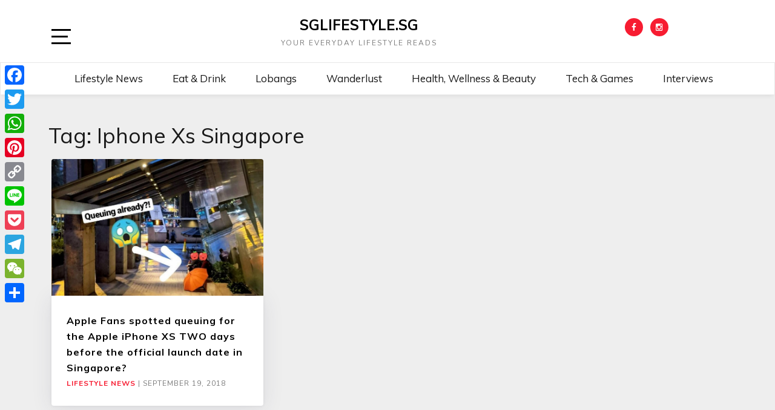

--- FILE ---
content_type: text/html; charset=UTF-8
request_url: https://sglifestyle.sg/tag/iphone-xs-singapore/
body_size: 12740
content:
<!doctype html>
<html lang="en-US">

<head>
	<meta charset="UTF-8">
	<link rel="profile" href="http://gmpg.org/xfn/11">
    <meta http-equiv="X-UA-Compatible" content="IE=edge">
    <meta name="viewport" content="width=device-width, initial-scale=1">
	<meta name='robots' content='index, follow, max-image-preview:large, max-snippet:-1, max-video-preview:-1' />

		<!-- Meta Tag Manager -->
		<meta name="google-site-verification" content="H0cDZVVB8FHmqnILeJNkjU-lUXYPlAuCotNgFZGm4sE" />
		<!-- / Meta Tag Manager -->

	<!-- This site is optimized with the Yoast SEO plugin v20.8 - https://yoast.com/wordpress/plugins/seo/ -->
	<title>iphone xs singapore Archives - SGLIFESTYLE.SG</title>
	<link rel="canonical" href="https://sglifestyle.sg/tag/iphone-xs-singapore/" />
	<meta property="og:locale" content="en_US" />
	<meta property="og:type" content="article" />
	<meta property="og:title" content="iphone xs singapore Archives - SGLIFESTYLE.SG" />
	<meta property="og:url" content="https://sglifestyle.sg/tag/iphone-xs-singapore/" />
	<meta property="og:site_name" content="SGLIFESTYLE.SG" />
	<meta name="twitter:card" content="summary_large_image" />
	<script type="application/ld+json" class="yoast-schema-graph">{"@context":"https://schema.org","@graph":[{"@type":"CollectionPage","@id":"https://sglifestyle.sg/tag/iphone-xs-singapore/","url":"https://sglifestyle.sg/tag/iphone-xs-singapore/","name":"iphone xs singapore Archives - SGLIFESTYLE.SG","isPartOf":{"@id":"https://sglifestyle.sg/#website"},"primaryImageOfPage":{"@id":"https://sglifestyle.sg/tag/iphone-xs-singapore/#primaryimage"},"image":{"@id":"https://sglifestyle.sg/tag/iphone-xs-singapore/#primaryimage"},"thumbnailUrl":"https://sglifestyle.sg/wp-content/uploads/2018/09/WhatsApp-Image-2018-09-20-at-1.04.02-AM.jpeg","inLanguage":"en-US"},{"@type":"ImageObject","inLanguage":"en-US","@id":"https://sglifestyle.sg/tag/iphone-xs-singapore/#primaryimage","url":"https://sglifestyle.sg/wp-content/uploads/2018/09/WhatsApp-Image-2018-09-20-at-1.04.02-AM.jpeg","contentUrl":"https://sglifestyle.sg/wp-content/uploads/2018/09/WhatsApp-Image-2018-09-20-at-1.04.02-AM.jpeg","width":1078,"height":695},{"@type":"WebSite","@id":"https://sglifestyle.sg/#website","url":"https://sglifestyle.sg/","name":"SGLIFESTYLE.SG","description":"Your Everyday Lifestyle Reads","potentialAction":[{"@type":"SearchAction","target":{"@type":"EntryPoint","urlTemplate":"https://sglifestyle.sg/?s={search_term_string}"},"query-input":"required name=search_term_string"}],"inLanguage":"en-US"}]}</script>
	<!-- / Yoast SEO plugin. -->


<link rel='dns-prefetch' href='//static.addtoany.com' />
<link rel='dns-prefetch' href='//fonts.googleapis.com' />
<link rel="alternate" type="application/rss+xml" title="SGLIFESTYLE.SG &raquo; Feed" href="https://sglifestyle.sg/feed/" />
<link rel="alternate" type="application/rss+xml" title="SGLIFESTYLE.SG &raquo; Comments Feed" href="https://sglifestyle.sg/comments/feed/" />
<link rel="alternate" type="application/rss+xml" title="SGLIFESTYLE.SG &raquo; iphone xs singapore Tag Feed" href="https://sglifestyle.sg/tag/iphone-xs-singapore/feed/" />
<style id='wp-img-auto-sizes-contain-inline-css' type='text/css'>
img:is([sizes=auto i],[sizes^="auto," i]){contain-intrinsic-size:3000px 1500px}
/*# sourceURL=wp-img-auto-sizes-contain-inline-css */
</style>
<style id='wp-emoji-styles-inline-css' type='text/css'>

	img.wp-smiley, img.emoji {
		display: inline !important;
		border: none !important;
		box-shadow: none !important;
		height: 1em !important;
		width: 1em !important;
		margin: 0 0.07em !important;
		vertical-align: -0.1em !important;
		background: none !important;
		padding: 0 !important;
	}
/*# sourceURL=wp-emoji-styles-inline-css */
</style>
<style id='wp-block-library-inline-css' type='text/css'>
:root{--wp-block-synced-color:#7a00df;--wp-block-synced-color--rgb:122,0,223;--wp-bound-block-color:var(--wp-block-synced-color);--wp-editor-canvas-background:#ddd;--wp-admin-theme-color:#007cba;--wp-admin-theme-color--rgb:0,124,186;--wp-admin-theme-color-darker-10:#006ba1;--wp-admin-theme-color-darker-10--rgb:0,107,160.5;--wp-admin-theme-color-darker-20:#005a87;--wp-admin-theme-color-darker-20--rgb:0,90,135;--wp-admin-border-width-focus:2px}@media (min-resolution:192dpi){:root{--wp-admin-border-width-focus:1.5px}}.wp-element-button{cursor:pointer}:root .has-very-light-gray-background-color{background-color:#eee}:root .has-very-dark-gray-background-color{background-color:#313131}:root .has-very-light-gray-color{color:#eee}:root .has-very-dark-gray-color{color:#313131}:root .has-vivid-green-cyan-to-vivid-cyan-blue-gradient-background{background:linear-gradient(135deg,#00d084,#0693e3)}:root .has-purple-crush-gradient-background{background:linear-gradient(135deg,#34e2e4,#4721fb 50%,#ab1dfe)}:root .has-hazy-dawn-gradient-background{background:linear-gradient(135deg,#faaca8,#dad0ec)}:root .has-subdued-olive-gradient-background{background:linear-gradient(135deg,#fafae1,#67a671)}:root .has-atomic-cream-gradient-background{background:linear-gradient(135deg,#fdd79a,#004a59)}:root .has-nightshade-gradient-background{background:linear-gradient(135deg,#330968,#31cdcf)}:root .has-midnight-gradient-background{background:linear-gradient(135deg,#020381,#2874fc)}:root{--wp--preset--font-size--normal:16px;--wp--preset--font-size--huge:42px}.has-regular-font-size{font-size:1em}.has-larger-font-size{font-size:2.625em}.has-normal-font-size{font-size:var(--wp--preset--font-size--normal)}.has-huge-font-size{font-size:var(--wp--preset--font-size--huge)}.has-text-align-center{text-align:center}.has-text-align-left{text-align:left}.has-text-align-right{text-align:right}.has-fit-text{white-space:nowrap!important}#end-resizable-editor-section{display:none}.aligncenter{clear:both}.items-justified-left{justify-content:flex-start}.items-justified-center{justify-content:center}.items-justified-right{justify-content:flex-end}.items-justified-space-between{justify-content:space-between}.screen-reader-text{border:0;clip-path:inset(50%);height:1px;margin:-1px;overflow:hidden;padding:0;position:absolute;width:1px;word-wrap:normal!important}.screen-reader-text:focus{background-color:#ddd;clip-path:none;color:#444;display:block;font-size:1em;height:auto;left:5px;line-height:normal;padding:15px 23px 14px;text-decoration:none;top:5px;width:auto;z-index:100000}html :where(.has-border-color){border-style:solid}html :where([style*=border-top-color]){border-top-style:solid}html :where([style*=border-right-color]){border-right-style:solid}html :where([style*=border-bottom-color]){border-bottom-style:solid}html :where([style*=border-left-color]){border-left-style:solid}html :where([style*=border-width]){border-style:solid}html :where([style*=border-top-width]){border-top-style:solid}html :where([style*=border-right-width]){border-right-style:solid}html :where([style*=border-bottom-width]){border-bottom-style:solid}html :where([style*=border-left-width]){border-left-style:solid}html :where(img[class*=wp-image-]){height:auto;max-width:100%}:where(figure){margin:0 0 1em}html :where(.is-position-sticky){--wp-admin--admin-bar--position-offset:var(--wp-admin--admin-bar--height,0px)}@media screen and (max-width:600px){html :where(.is-position-sticky){--wp-admin--admin-bar--position-offset:0px}}

/*# sourceURL=wp-block-library-inline-css */
</style><style id='global-styles-inline-css' type='text/css'>
:root{--wp--preset--aspect-ratio--square: 1;--wp--preset--aspect-ratio--4-3: 4/3;--wp--preset--aspect-ratio--3-4: 3/4;--wp--preset--aspect-ratio--3-2: 3/2;--wp--preset--aspect-ratio--2-3: 2/3;--wp--preset--aspect-ratio--16-9: 16/9;--wp--preset--aspect-ratio--9-16: 9/16;--wp--preset--color--black: #000000;--wp--preset--color--cyan-bluish-gray: #abb8c3;--wp--preset--color--white: #ffffff;--wp--preset--color--pale-pink: #f78da7;--wp--preset--color--vivid-red: #cf2e2e;--wp--preset--color--luminous-vivid-orange: #ff6900;--wp--preset--color--luminous-vivid-amber: #fcb900;--wp--preset--color--light-green-cyan: #7bdcb5;--wp--preset--color--vivid-green-cyan: #00d084;--wp--preset--color--pale-cyan-blue: #8ed1fc;--wp--preset--color--vivid-cyan-blue: #0693e3;--wp--preset--color--vivid-purple: #9b51e0;--wp--preset--gradient--vivid-cyan-blue-to-vivid-purple: linear-gradient(135deg,rgb(6,147,227) 0%,rgb(155,81,224) 100%);--wp--preset--gradient--light-green-cyan-to-vivid-green-cyan: linear-gradient(135deg,rgb(122,220,180) 0%,rgb(0,208,130) 100%);--wp--preset--gradient--luminous-vivid-amber-to-luminous-vivid-orange: linear-gradient(135deg,rgb(252,185,0) 0%,rgb(255,105,0) 100%);--wp--preset--gradient--luminous-vivid-orange-to-vivid-red: linear-gradient(135deg,rgb(255,105,0) 0%,rgb(207,46,46) 100%);--wp--preset--gradient--very-light-gray-to-cyan-bluish-gray: linear-gradient(135deg,rgb(238,238,238) 0%,rgb(169,184,195) 100%);--wp--preset--gradient--cool-to-warm-spectrum: linear-gradient(135deg,rgb(74,234,220) 0%,rgb(151,120,209) 20%,rgb(207,42,186) 40%,rgb(238,44,130) 60%,rgb(251,105,98) 80%,rgb(254,248,76) 100%);--wp--preset--gradient--blush-light-purple: linear-gradient(135deg,rgb(255,206,236) 0%,rgb(152,150,240) 100%);--wp--preset--gradient--blush-bordeaux: linear-gradient(135deg,rgb(254,205,165) 0%,rgb(254,45,45) 50%,rgb(107,0,62) 100%);--wp--preset--gradient--luminous-dusk: linear-gradient(135deg,rgb(255,203,112) 0%,rgb(199,81,192) 50%,rgb(65,88,208) 100%);--wp--preset--gradient--pale-ocean: linear-gradient(135deg,rgb(255,245,203) 0%,rgb(182,227,212) 50%,rgb(51,167,181) 100%);--wp--preset--gradient--electric-grass: linear-gradient(135deg,rgb(202,248,128) 0%,rgb(113,206,126) 100%);--wp--preset--gradient--midnight: linear-gradient(135deg,rgb(2,3,129) 0%,rgb(40,116,252) 100%);--wp--preset--font-size--small: 13px;--wp--preset--font-size--medium: 20px;--wp--preset--font-size--large: 36px;--wp--preset--font-size--x-large: 42px;--wp--preset--spacing--20: 0.44rem;--wp--preset--spacing--30: 0.67rem;--wp--preset--spacing--40: 1rem;--wp--preset--spacing--50: 1.5rem;--wp--preset--spacing--60: 2.25rem;--wp--preset--spacing--70: 3.38rem;--wp--preset--spacing--80: 5.06rem;--wp--preset--shadow--natural: 6px 6px 9px rgba(0, 0, 0, 0.2);--wp--preset--shadow--deep: 12px 12px 50px rgba(0, 0, 0, 0.4);--wp--preset--shadow--sharp: 6px 6px 0px rgba(0, 0, 0, 0.2);--wp--preset--shadow--outlined: 6px 6px 0px -3px rgb(255, 255, 255), 6px 6px rgb(0, 0, 0);--wp--preset--shadow--crisp: 6px 6px 0px rgb(0, 0, 0);}:where(.is-layout-flex){gap: 0.5em;}:where(.is-layout-grid){gap: 0.5em;}body .is-layout-flex{display: flex;}.is-layout-flex{flex-wrap: wrap;align-items: center;}.is-layout-flex > :is(*, div){margin: 0;}body .is-layout-grid{display: grid;}.is-layout-grid > :is(*, div){margin: 0;}:where(.wp-block-columns.is-layout-flex){gap: 2em;}:where(.wp-block-columns.is-layout-grid){gap: 2em;}:where(.wp-block-post-template.is-layout-flex){gap: 1.25em;}:where(.wp-block-post-template.is-layout-grid){gap: 1.25em;}.has-black-color{color: var(--wp--preset--color--black) !important;}.has-cyan-bluish-gray-color{color: var(--wp--preset--color--cyan-bluish-gray) !important;}.has-white-color{color: var(--wp--preset--color--white) !important;}.has-pale-pink-color{color: var(--wp--preset--color--pale-pink) !important;}.has-vivid-red-color{color: var(--wp--preset--color--vivid-red) !important;}.has-luminous-vivid-orange-color{color: var(--wp--preset--color--luminous-vivid-orange) !important;}.has-luminous-vivid-amber-color{color: var(--wp--preset--color--luminous-vivid-amber) !important;}.has-light-green-cyan-color{color: var(--wp--preset--color--light-green-cyan) !important;}.has-vivid-green-cyan-color{color: var(--wp--preset--color--vivid-green-cyan) !important;}.has-pale-cyan-blue-color{color: var(--wp--preset--color--pale-cyan-blue) !important;}.has-vivid-cyan-blue-color{color: var(--wp--preset--color--vivid-cyan-blue) !important;}.has-vivid-purple-color{color: var(--wp--preset--color--vivid-purple) !important;}.has-black-background-color{background-color: var(--wp--preset--color--black) !important;}.has-cyan-bluish-gray-background-color{background-color: var(--wp--preset--color--cyan-bluish-gray) !important;}.has-white-background-color{background-color: var(--wp--preset--color--white) !important;}.has-pale-pink-background-color{background-color: var(--wp--preset--color--pale-pink) !important;}.has-vivid-red-background-color{background-color: var(--wp--preset--color--vivid-red) !important;}.has-luminous-vivid-orange-background-color{background-color: var(--wp--preset--color--luminous-vivid-orange) !important;}.has-luminous-vivid-amber-background-color{background-color: var(--wp--preset--color--luminous-vivid-amber) !important;}.has-light-green-cyan-background-color{background-color: var(--wp--preset--color--light-green-cyan) !important;}.has-vivid-green-cyan-background-color{background-color: var(--wp--preset--color--vivid-green-cyan) !important;}.has-pale-cyan-blue-background-color{background-color: var(--wp--preset--color--pale-cyan-blue) !important;}.has-vivid-cyan-blue-background-color{background-color: var(--wp--preset--color--vivid-cyan-blue) !important;}.has-vivid-purple-background-color{background-color: var(--wp--preset--color--vivid-purple) !important;}.has-black-border-color{border-color: var(--wp--preset--color--black) !important;}.has-cyan-bluish-gray-border-color{border-color: var(--wp--preset--color--cyan-bluish-gray) !important;}.has-white-border-color{border-color: var(--wp--preset--color--white) !important;}.has-pale-pink-border-color{border-color: var(--wp--preset--color--pale-pink) !important;}.has-vivid-red-border-color{border-color: var(--wp--preset--color--vivid-red) !important;}.has-luminous-vivid-orange-border-color{border-color: var(--wp--preset--color--luminous-vivid-orange) !important;}.has-luminous-vivid-amber-border-color{border-color: var(--wp--preset--color--luminous-vivid-amber) !important;}.has-light-green-cyan-border-color{border-color: var(--wp--preset--color--light-green-cyan) !important;}.has-vivid-green-cyan-border-color{border-color: var(--wp--preset--color--vivid-green-cyan) !important;}.has-pale-cyan-blue-border-color{border-color: var(--wp--preset--color--pale-cyan-blue) !important;}.has-vivid-cyan-blue-border-color{border-color: var(--wp--preset--color--vivid-cyan-blue) !important;}.has-vivid-purple-border-color{border-color: var(--wp--preset--color--vivid-purple) !important;}.has-vivid-cyan-blue-to-vivid-purple-gradient-background{background: var(--wp--preset--gradient--vivid-cyan-blue-to-vivid-purple) !important;}.has-light-green-cyan-to-vivid-green-cyan-gradient-background{background: var(--wp--preset--gradient--light-green-cyan-to-vivid-green-cyan) !important;}.has-luminous-vivid-amber-to-luminous-vivid-orange-gradient-background{background: var(--wp--preset--gradient--luminous-vivid-amber-to-luminous-vivid-orange) !important;}.has-luminous-vivid-orange-to-vivid-red-gradient-background{background: var(--wp--preset--gradient--luminous-vivid-orange-to-vivid-red) !important;}.has-very-light-gray-to-cyan-bluish-gray-gradient-background{background: var(--wp--preset--gradient--very-light-gray-to-cyan-bluish-gray) !important;}.has-cool-to-warm-spectrum-gradient-background{background: var(--wp--preset--gradient--cool-to-warm-spectrum) !important;}.has-blush-light-purple-gradient-background{background: var(--wp--preset--gradient--blush-light-purple) !important;}.has-blush-bordeaux-gradient-background{background: var(--wp--preset--gradient--blush-bordeaux) !important;}.has-luminous-dusk-gradient-background{background: var(--wp--preset--gradient--luminous-dusk) !important;}.has-pale-ocean-gradient-background{background: var(--wp--preset--gradient--pale-ocean) !important;}.has-electric-grass-gradient-background{background: var(--wp--preset--gradient--electric-grass) !important;}.has-midnight-gradient-background{background: var(--wp--preset--gradient--midnight) !important;}.has-small-font-size{font-size: var(--wp--preset--font-size--small) !important;}.has-medium-font-size{font-size: var(--wp--preset--font-size--medium) !important;}.has-large-font-size{font-size: var(--wp--preset--font-size--large) !important;}.has-x-large-font-size{font-size: var(--wp--preset--font-size--x-large) !important;}
/*# sourceURL=global-styles-inline-css */
</style>

<style id='classic-theme-styles-inline-css' type='text/css'>
/*! This file is auto-generated */
.wp-block-button__link{color:#fff;background-color:#32373c;border-radius:9999px;box-shadow:none;text-decoration:none;padding:calc(.667em + 2px) calc(1.333em + 2px);font-size:1.125em}.wp-block-file__button{background:#32373c;color:#fff;text-decoration:none}
/*# sourceURL=/wp-includes/css/classic-themes.min.css */
</style>
<link rel='stylesheet' id='social_share_with_floating_bar-frontend-css' href='https://sglifestyle.sg/wp-content/plugins/social-share-with-floating-bar/assets/css/frontend.min.css?ver=1.0.0' type='text/css' media='all' />
<link rel='stylesheet' id='hollerbox-popups-css' href='https://sglifestyle.sg/wp-content/plugins/holler-box/assets/css/popups.css?ver=1770097732' type='text/css' media='all' />
<link rel='stylesheet' id='bootstrap-css' href='https://sglifestyle.sg/wp-content/themes/marinate/css/bootstrap.css?ver=6.9' type='text/css' media='all' />
<link rel='stylesheet' id='font-awesome-css' href='https://sglifestyle.sg/wp-content/themes/marinate/css/font-awesome.css?ver=6.9' type='text/css' media='all' />
<link rel='stylesheet' id='pushy-css' href='https://sglifestyle.sg/wp-content/themes/marinate/css/pushy.css?ver=6.9' type='text/css' media='all' />
<link rel='stylesheet' id='marinate-style-css' href='https://sglifestyle.sg/wp-content/themes/marinate/style.css?ver=6.9' type='text/css' media='all' />
<link rel='stylesheet' id='marinate-fonts-css' href='https://fonts.googleapis.com/css?family=Muli%3A400%2C400i%2C700%2C700i%7CNunito%3A400%2C600%2C700&#038;subset=latin%2Clatin-ext' type='text/css' media='all' />
<link rel='stylesheet' id='addtoany-css' href='https://sglifestyle.sg/wp-content/plugins/add-to-any/addtoany.min.css?ver=1.16' type='text/css' media='all' />
<style id='addtoany-inline-css' type='text/css'>
@media screen and (max-width:980px){
.a2a_floating_style.a2a_vertical_style{display:none;}
}
/*# sourceURL=addtoany-inline-css */
</style>
<script type="text/javascript" async src="https://sglifestyle.sg/wp-content/plugins/burst-statistics/helpers/timeme/timeme.min.js?ver=1.7.3" id="burst-timeme-js"></script>
<script type="text/javascript" id="burst-js-extra">
/* <![CDATA[ */
var burst = {"cookie_retention_days":"30","beacon_url":"https://sglifestyle.sg/wp-content/plugins/burst-statistics/endpoint.php","options":{"beacon_enabled":1,"enable_cookieless_tracking":0,"enable_turbo_mode":0,"do_not_track":0,"track_url_change":0},"goals":[],"goals_script_url":"https://sglifestyle.sg/wp-content/plugins/burst-statistics//assets/js/build/burst-goals.js?v=1.7.3"};
//# sourceURL=burst-js-extra
/* ]]> */
</script>
<script type="text/javascript" async src="https://sglifestyle.sg/wp-content/plugins/burst-statistics/assets/js/build/burst.min.js?ver=1.7.3" id="burst-js"></script>
<script type="text/javascript" id="addtoany-core-js-before">
/* <![CDATA[ */
window.a2a_config=window.a2a_config||{};a2a_config.callbacks=[];a2a_config.overlays=[];a2a_config.templates={};

//# sourceURL=addtoany-core-js-before
/* ]]> */
</script>
<script type="text/javascript" async src="https://static.addtoany.com/menu/page.js" id="addtoany-core-js"></script>
<script type="text/javascript" src="https://sglifestyle.sg/wp-includes/js/jquery/jquery.min.js?ver=3.7.1" id="jquery-core-js"></script>
<script type="text/javascript" src="https://sglifestyle.sg/wp-includes/js/jquery/jquery-migrate.min.js?ver=3.4.1" id="jquery-migrate-js"></script>
<script type="text/javascript" async src="https://sglifestyle.sg/wp-content/plugins/add-to-any/addtoany.min.js?ver=1.1" id="addtoany-jquery-js"></script>
<link rel="https://api.w.org/" href="https://sglifestyle.sg/wp-json/" /><link rel="alternate" title="JSON" type="application/json" href="https://sglifestyle.sg/wp-json/wp/v2/tags/115" /><link rel="EditURI" type="application/rsd+xml" title="RSD" href="https://sglifestyle.sg/xmlrpc.php?rsd" />
<meta name="generator" content="WordPress 6.9" />

		<!-- GA Google Analytics @ https://m0n.co/ga -->
		<script>
			(function(i,s,o,g,r,a,m){i['GoogleAnalyticsObject']=r;i[r]=i[r]||function(){
			(i[r].q=i[r].q||[]).push(arguments)},i[r].l=1*new Date();a=s.createElement(o),
			m=s.getElementsByTagName(o)[0];a.async=1;a.src=g;m.parentNode.insertBefore(a,m)
			})(window,document,'script','https://www.google-analytics.com/analytics.js','ga');
			ga('create', 'UA-131578111-1', 'auto');
			ga('require', 'displayfeatures');
			ga('require', 'linkid');
			ga('set', 'anonymizeIp', true);
			ga('set', 'forceSSL', true);
			ga('send', 'pageview');
		</script>

			<style id="hollerbox-frontend-styles">

            .no-click {
                cursor: not-allowed;
                /*pointer-events: none;*/
            }

					</style>
		<link rel="icon" href="https://sglifestyle.sg/wp-content/uploads/2021/09/cropped-sglifestyle-icon-full-color-rgb-1080px@144ppi-32x32.png" sizes="32x32" />
<link rel="icon" href="https://sglifestyle.sg/wp-content/uploads/2021/09/cropped-sglifestyle-icon-full-color-rgb-1080px@144ppi-192x192.png" sizes="192x192" />
<link rel="apple-touch-icon" href="https://sglifestyle.sg/wp-content/uploads/2021/09/cropped-sglifestyle-icon-full-color-rgb-1080px@144ppi-180x180.png" />
<meta name="msapplication-TileImage" content="https://sglifestyle.sg/wp-content/uploads/2021/09/cropped-sglifestyle-icon-full-color-rgb-1080px@144ppi-270x270.png" />
    
    
<link rel='stylesheet' id='mailpoet_public-css' href='https://sglifestyle.sg/wp-content/plugins/mailpoet/assets/dist/css/mailpoet-public.9cd759ea.css?ver=6.9' type='text/css' media='all' />
<link rel='stylesheet' id='mailpoet_custom_fonts_0-css' href='https://fonts.googleapis.com/css?family=Abril+FatFace%3A400%2C400i%2C700%2C700i%7CAlegreya%3A400%2C400i%2C700%2C700i%7CAlegreya+Sans%3A400%2C400i%2C700%2C700i%7CAmatic+SC%3A400%2C400i%2C700%2C700i%7CAnonymous+Pro%3A400%2C400i%2C700%2C700i%7CArchitects+Daughter%3A400%2C400i%2C700%2C700i%7CArchivo%3A400%2C400i%2C700%2C700i%7CArchivo+Narrow%3A400%2C400i%2C700%2C700i%7CAsap%3A400%2C400i%2C700%2C700i%7CBarlow%3A400%2C400i%2C700%2C700i%7CBioRhyme%3A400%2C400i%2C700%2C700i%7CBonbon%3A400%2C400i%2C700%2C700i%7CCabin%3A400%2C400i%2C700%2C700i%7CCairo%3A400%2C400i%2C700%2C700i%7CCardo%3A400%2C400i%2C700%2C700i%7CChivo%3A400%2C400i%2C700%2C700i%7CConcert+One%3A400%2C400i%2C700%2C700i%7CCormorant%3A400%2C400i%2C700%2C700i%7CCrimson+Text%3A400%2C400i%2C700%2C700i%7CEczar%3A400%2C400i%2C700%2C700i%7CExo+2%3A400%2C400i%2C700%2C700i%7CFira+Sans%3A400%2C400i%2C700%2C700i%7CFjalla+One%3A400%2C400i%2C700%2C700i%7CFrank+Ruhl+Libre%3A400%2C400i%2C700%2C700i%7CGreat+Vibes%3A400%2C400i%2C700%2C700i&#038;ver=6.9' type='text/css' media='all' />
<link rel='stylesheet' id='mailpoet_custom_fonts_1-css' href='https://fonts.googleapis.com/css?family=Heebo%3A400%2C400i%2C700%2C700i%7CIBM+Plex%3A400%2C400i%2C700%2C700i%7CInconsolata%3A400%2C400i%2C700%2C700i%7CIndie+Flower%3A400%2C400i%2C700%2C700i%7CInknut+Antiqua%3A400%2C400i%2C700%2C700i%7CInter%3A400%2C400i%2C700%2C700i%7CKarla%3A400%2C400i%2C700%2C700i%7CLibre+Baskerville%3A400%2C400i%2C700%2C700i%7CLibre+Franklin%3A400%2C400i%2C700%2C700i%7CMontserrat%3A400%2C400i%2C700%2C700i%7CNeuton%3A400%2C400i%2C700%2C700i%7CNotable%3A400%2C400i%2C700%2C700i%7CNothing+You+Could+Do%3A400%2C400i%2C700%2C700i%7CNoto+Sans%3A400%2C400i%2C700%2C700i%7CNunito%3A400%2C400i%2C700%2C700i%7COld+Standard+TT%3A400%2C400i%2C700%2C700i%7COxygen%3A400%2C400i%2C700%2C700i%7CPacifico%3A400%2C400i%2C700%2C700i%7CPoppins%3A400%2C400i%2C700%2C700i%7CProza+Libre%3A400%2C400i%2C700%2C700i%7CPT+Sans%3A400%2C400i%2C700%2C700i%7CPT+Serif%3A400%2C400i%2C700%2C700i%7CRakkas%3A400%2C400i%2C700%2C700i%7CReenie+Beanie%3A400%2C400i%2C700%2C700i%7CRoboto+Slab%3A400%2C400i%2C700%2C700i&#038;ver=6.9' type='text/css' media='all' />
<link rel='stylesheet' id='mailpoet_custom_fonts_2-css' href='https://fonts.googleapis.com/css?family=Ropa+Sans%3A400%2C400i%2C700%2C700i%7CRubik%3A400%2C400i%2C700%2C700i%7CShadows+Into+Light%3A400%2C400i%2C700%2C700i%7CSpace+Mono%3A400%2C400i%2C700%2C700i%7CSpectral%3A400%2C400i%2C700%2C700i%7CSue+Ellen+Francisco%3A400%2C400i%2C700%2C700i%7CTitillium+Web%3A400%2C400i%2C700%2C700i%7CUbuntu%3A400%2C400i%2C700%2C700i%7CVarela%3A400%2C400i%2C700%2C700i%7CVollkorn%3A400%2C400i%2C700%2C700i%7CWork+Sans%3A400%2C400i%2C700%2C700i%7CYatra+One%3A400%2C400i%2C700%2C700i&#038;ver=6.9' type='text/css' media='all' />
</head>

<body class="archive tag tag-iphone-xs-singapore tag-115 wp-theme-marinate">
<div class="site-overlay"></div>
    <div id="page" class="hfeed site">
		<a class="skip-link screen-reader-text" href="#content">Skip to content</a>
        <header class="site-header" id="masthead">
        <div class="container">        
        
        	<div class="col-lg-2 col-md-2 col-sm-1 col-xs-1 pushmenu push">
				<a id="marinate-navbtn" class="menu-btn"><span><span class="screen-reader-text">Open Sidebar</span></span></a>                
            </div>
            
             <div class="site-branding col-lg-7 col-md-7 col-sm-10 col-xs-10">
					                     <h1 class="site-title"><a href="https://sglifestyle.sg/" rel="home">SGLIFESTYLE.SG</a></h1>
                                                <p class="site-description">Your Everyday Lifestyle Reads</p>
                                  </div>        
              
        	<div class="col-lg-3 col-md-3 col-sm-12 col-xs-12 hidden-xs hidden-sm">           
                
				                    <ul class="social-networks">
                        <li><a class="facebook" href="https://facebook.com/sglifestylesingapore"><i class="fa fa-facebook"></i></a></li>                                                                        <li><a class="instagram" href="https://instagram.com/sglifestyle.singapore"><i class="fa fa-instagram"></i></a></li>                                            </ul>
                                    
                
            </div>              
			</div>
			<div class="clearfix"></div>	
            <nav class="navbar navbar-default main-navigation hidden-xs hidden-sm" id="site-navigation">
		        <div class="container">                    

                    <!-- Brand and toggle get grouped for better mobile display -->
                    <div class="navbar-header">
                        <button type="button" class="navbar-toggle collapsed" data-toggle="collapse" data-target="#bs-example-navbar-collapse-1" aria-expanded="false">
                        <span class="sr-only">Toggle navigation</span>
                        <span class="icon-bar"></span>
                        <span class="icon-bar"></span>
                        <span class="icon-bar"></span>
                      </button>
                    </div>

                    <!-- Collect the nav links, forms, and other content for toggling -->
                    <div class="collapse navbar-collapse text-center" id="bs-example-navbar-collapse-1">                                                                   
						  <ul id="primary-menu" class="nav navbar-nav main-nav"><li itemscope="itemscope" itemtype="https://www.schema.org/SiteNavigationElement" id="menu-item-506" class="menu-item menu-item-type-taxonomy menu-item-object-category menu-item-506"><a title="Lifestyle News" href="https://sglifestyle.sg/category/lifestyle-news/">Lifestyle News</a></li>
<li itemscope="itemscope" itemtype="https://www.schema.org/SiteNavigationElement" id="menu-item-515" class="menu-item menu-item-type-taxonomy menu-item-object-category menu-item-515"><a title="Eat &amp; Drink" href="https://sglifestyle.sg/category/eat-drink/">Eat &#038; Drink</a></li>
<li itemscope="itemscope" itemtype="https://www.schema.org/SiteNavigationElement" id="menu-item-509" class="menu-item menu-item-type-taxonomy menu-item-object-category menu-item-509"><a title="Lobangs" href="https://sglifestyle.sg/category/lobangs/">Lobangs</a></li>
<li itemscope="itemscope" itemtype="https://www.schema.org/SiteNavigationElement" id="menu-item-508" class="menu-item menu-item-type-taxonomy menu-item-object-category menu-item-508"><a title="Wanderlust" href="https://sglifestyle.sg/category/travel/">Wanderlust</a></li>
<li itemscope="itemscope" itemtype="https://www.schema.org/SiteNavigationElement" id="menu-item-3228" class="menu-item menu-item-type-taxonomy menu-item-object-category menu-item-3228"><a title="Health, Wellness &amp; Beauty" href="https://sglifestyle.sg/category/health-wellness-beauty/">Health, Wellness &amp; Beauty</a></li>
<li itemscope="itemscope" itemtype="https://www.schema.org/SiteNavigationElement" id="menu-item-3230" class="menu-item menu-item-type-taxonomy menu-item-object-category menu-item-3230"><a title="Tech &amp; Games" href="https://sglifestyle.sg/category/tech-games/">Tech &amp; Games</a></li>
<li itemscope="itemscope" itemtype="https://www.schema.org/SiteNavigationElement" id="menu-item-4933" class="menu-item menu-item-type-taxonomy menu-item-object-category menu-item-4933"><a title="Interviews" href="https://sglifestyle.sg/category/5-sg-lifestyle-questions/">Interviews</a></li>
</ul>                        
                    </div>
                    <!-- /.navbar-collapse -->
                </div>
            </nav>
                <!-- /.container -->            
        </header>       <div id="content" class="site-content">       
        <section class="blog-section">
            <div class="container">
	            <div class="col-lg-12 col-md-12 col-xs-12 col-sm-12">            
                    <div class="row">
                    
          						<div class="archive-title">
							<h2>Tag: <span>iphone xs singapore</span></h2>						</div>
          						<article id="post-558" class="post post-558 type-post status-publish format-standard has-post-thumbnail hentry category-lifestyle-news tag-apple-iphone-xs tag-apple-iphone-xs-21-september-2018 tag-apple-iphone-xs-launch-date tag-apple-iphone-xs-max tag-apple-iphone-xs-max-price tag-apple-iphone-xs-max-price-singapore tag-apple-iphone-xs-max-singapore tag-apple-iphone-xs-price tag-apple-iphone-xs-price-singapore tag-apple-iphone-xs-singapore tag-iphone-xs tag-iphone-xs-21-september-2018 tag-iphone-xs-max tag-iphone-xs-max-singapore tag-iphone-xs-max-singapore-price tag-iphone-xs-queue tag-iphone-xs-queue-2018 tag-iphone-xs-queue-singapore tag-iphone-xs-singapore tag-iphone-xs-singapore-price">
                            <div class="col-md-4 col-sm-4 col-xs-12">
								                                                                
                                <a href="https://sglifestyle.sg/apple-iphone-xs/" class="post-thumbnail">
                                    <img width="700" height="451" src="https://sglifestyle.sg/wp-content/uploads/2018/09/WhatsApp-Image-2018-09-20-at-1.04.02-AM.jpeg" class="img-responsive wp-post-image" alt="" decoding="async" fetchpriority="high" srcset="https://sglifestyle.sg/wp-content/uploads/2018/09/WhatsApp-Image-2018-09-20-at-1.04.02-AM.jpeg 1078w, https://sglifestyle.sg/wp-content/uploads/2018/09/WhatsApp-Image-2018-09-20-at-1.04.02-AM-300x193.jpeg 300w, https://sglifestyle.sg/wp-content/uploads/2018/09/WhatsApp-Image-2018-09-20-at-1.04.02-AM-768x495.jpeg 768w, https://sglifestyle.sg/wp-content/uploads/2018/09/WhatsApp-Image-2018-09-20-at-1.04.02-AM-1024x660.jpeg 1024w" sizes="(max-width: 700px) 100vw, 700px" />                                </a>
                                <header class="entry-header">
									<h3 class="entry-title"><a href="https://sglifestyle.sg/apple-iphone-xs/">Apple Fans spotted queuing for the Apple iPhone XS TWO days before the official launch date in Singapore?</a></h3>
                                    <div class="entry-meta">
                                        <span>
										                                            <span><a href="https://sglifestyle.sg/category/lifestyle-news/">Lifestyle News</a></span>
                                                                                
                                        <span class="separator">|</span>
                                        <span class="date">September 19, 2018</span>
                                    </div>
                                </header>
                            </div>
						</article><!-- #post-558 -->                                                <div class='clearfix'></div>                        
                        
                    </div>
                </div>
            <div class="col-lg-3 col-md-3 col-xs-12 col-sm-12">
                        </div>                
            </div>
        </section>
</div><!-- #content -->        
        <footer id="colophon" class="site-footer" role="contentinfo">
            <div class="col-md-12 no-padding a">
                
				                
                <div class="site-info">
                    <div class="container">

						
						<div class="copyright"><div class="left-text">Copyright &copy; 2026 <a href="https://sglifestyle.sg/">SGLIFESTYLE.SG</a>. </span><div class="right-text"><a href="https://metricthemes.com/theme/marinate-wordpress-theme/" rel="author" target="_blank">Marinate by MetricThemes</a>. Powered by <a href="https://wordpress.org/" target="_blank">WordPress</a>.</span></div>
                    </div>
                </div>

            </div>
        </footer>
        </div>
    </div>
		 <!-- Pushy Sidebar -->
        <nav class="pushy pushy-left">
            <div class="pushy-content">
                <div class="widget-area" role="complementary">					
                
                
							                		<aside class="widget widget_social_menu hidden-md hidden-lg">                            
                            <ul class="social-networks">
                                <li><a class="facebook" href="https://facebook.com/sglifestylesingapore"><i class="fa fa-facebook"></i></a></li>                                                                                                <li><a class="instagram" href="https://instagram.com/sglifestyle.singapore"><i class="fa fa-instagram"></i></a></li>                                                            </ul>
	                        </aside>                            
                                                                                    
                		<aside class="widget widget_primary_menu hidden-md hidden-lg">
						  <ul id="menu-menu" class=""><li class="menu-item menu-item-type-taxonomy menu-item-object-category menu-item-506"><a href="https://sglifestyle.sg/category/lifestyle-news/">Lifestyle News</a></li>
<li class="menu-item menu-item-type-taxonomy menu-item-object-category menu-item-515"><a href="https://sglifestyle.sg/category/eat-drink/">Eat &#038; Drink</a></li>
<li class="menu-item menu-item-type-taxonomy menu-item-object-category menu-item-509"><a href="https://sglifestyle.sg/category/lobangs/">Lobangs</a></li>
<li class="menu-item menu-item-type-taxonomy menu-item-object-category menu-item-508"><a href="https://sglifestyle.sg/category/travel/">Wanderlust</a></li>
<li class="menu-item menu-item-type-taxonomy menu-item-object-category menu-item-3228"><a href="https://sglifestyle.sg/category/health-wellness-beauty/">Health, Wellness &amp; Beauty</a></li>
<li class="menu-item menu-item-type-taxonomy menu-item-object-category menu-item-3230"><a href="https://sglifestyle.sg/category/tech-games/">Tech &amp; Games</a></li>
<li class="menu-item menu-item-type-taxonomy menu-item-object-category menu-item-4933"><a href="https://sglifestyle.sg/category/5-sg-lifestyle-questions/">Interviews</a></li>
</ul>                         
                        </aside>
                
                              <aside id="mailpoet_form-2" class="widget widget_mailpoet_form">
  
      <h2 class="widget-title">Subscribe to Our Newsletter</h2>
  
  <div class="
    mailpoet_form_popup_overlay
      "></div>
  <div
    id="mailpoet_form_1"
    class="
      mailpoet_form
      mailpoet_form_widget
      mailpoet_form_position_
      mailpoet_form_animation_
    "
      >

    <style type="text/css">
     #mailpoet_form_1 .mailpoet_form {  }
#mailpoet_form_1 .mailpoet_paragraph { line-height: 20px; }
#mailpoet_form_1 .mailpoet_segment_label, #mailpoet_form_1 .mailpoet_text_label, #mailpoet_form_1 .mailpoet_textarea_label, #mailpoet_form_1 .mailpoet_select_label, #mailpoet_form_1 .mailpoet_radio_label, #mailpoet_form_1 .mailpoet_checkbox_label, #mailpoet_form_1 .mailpoet_list_label, #mailpoet_form_1 .mailpoet_date_label { display: block; font-weight: bold; }
#mailpoet_form_1 .mailpoet_text, #mailpoet_form_1 .mailpoet_textarea, #mailpoet_form_1 .mailpoet_select, #mailpoet_form_1 .mailpoet_date_month, #mailpoet_form_1 .mailpoet_date_day, #mailpoet_form_1 .mailpoet_date_year, #mailpoet_form_1 .mailpoet_date { display: block; }
#mailpoet_form_1 .mailpoet_text, #mailpoet_form_1 .mailpoet_textarea { width: 200px; }
#mailpoet_form_1 .mailpoet_checkbox {  }
#mailpoet_form_1 .mailpoet_submit input {  }
#mailpoet_form_1 .mailpoet_divider {  }
#mailpoet_form_1 .mailpoet_message {  }
#mailpoet_form_1 .mailpoet_validate_success { font-weight: 600; color: #468847; }
#mailpoet_form_1 .mailpoet_validate_error { color: #b94a48; }
#mailpoet_form_1 .mailpoet_form_loading { width: 30px; text-align: center; line-height: normal; }
#mailpoet_form_1 .mailpoet_form_loading > span { width: 5px; height: 5px; background-color: #5b5b5b; }#mailpoet_form_1{;}#mailpoet_form_1 .mailpoet_message {margin: 0; padding: 0 20px;}#mailpoet_form_1 .mailpoet_paragraph.last {margin-bottom: 0} @media (max-width: 500px) {#mailpoet_form_1 {background-image: none;}} @media (min-width: 500px) {#mailpoet_form_1 .last .mailpoet_paragraph:last-child {margin-bottom: 0}}  @media (max-width: 500px) {#mailpoet_form_1 .mailpoet_form_column:last-child .mailpoet_paragraph:last-child {margin-bottom: 0}} 
    </style>

    <form
      target="_self"
      method="post"
      action="https://sglifestyle.sg/wp-admin/admin-post.php?action=mailpoet_subscription_form"
      class="mailpoet_form mailpoet_form_form mailpoet_form_widget"
      novalidate
      data-delay=""
      data-exit-intent-enabled=""
      data-font-family=""
      data-cookie-expiration-time=""
    >
      <input type="hidden" name="data[form_id]" value="1" />
      <input type="hidden" name="token" value="cdaa9f5bf8" />
      <input type="hidden" name="api_version" value="v1" />
      <input type="hidden" name="endpoint" value="subscribers" />
      <input type="hidden" name="mailpoet_method" value="subscribe" />

      <label class="mailpoet_hp_email_label" style="display: none !important;">Please leave this field empty<input type="email" name="data[email]"/></label><div class="mailpoet_paragraph"><label for="form_email_1" class="mailpoet_text_label" data-automation-id="form_email_label" >Email <span class="mailpoet_required">*</span></label><input type="email" autocomplete="email" class="mailpoet_text" id="form_email_1" name="data[form_field_N2M5NzkzOTY1ZGUxX2VtYWls]" title="Email" value="" data-automation-id="form_email" data-parsley-required="true" data-parsley-minlength="6" data-parsley-maxlength="150" data-parsley-type-message="This value should be a valid email." data-parsley-errors-container=".mailpoet_error_email_" data-parsley-required-message="This field is required."/></div>
<div class="mailpoet_paragraph" >Sign up if you would like to get notified of our latest posts on a weekly basis and other goodies from the SG Lifestyle Team! 😎</div>
<div class="mailpoet_paragraph"><input type="submit" class="mailpoet_submit" value="Subscribe!" data-automation-id="subscribe-submit-button" style="border-color:transparent;" /><span class="mailpoet_form_loading"><span class="mailpoet_bounce1"></span><span class="mailpoet_bounce2"></span><span class="mailpoet_bounce3"></span></span></div>

      <div class="mailpoet_message">
        <p class="mailpoet_validate_success"
                style="display:none;"
                >Hello there! Thank you for subscribing! Please do confirm your subscription by clicking on the email confirmation sent to your inbox (or spam folder if you can&#039;t find it!)!
        </p>
        <p class="mailpoet_validate_error"
                style="display:none;"
                >        </p>
      </div>
    </form>

      </div>

      </aside>
  
		<aside id="recent-posts-3" class="widget widget_recent_entries">
		<h2 class="widget-title">Recent Posts</h2>
		<ul>
											<li>
					<a href="https://sglifestyle.sg/weekends-singapore-31jan1feb2026/">5 FREE Activities to do in Singapore this Weekend (31 Jan &#8211; 1 Feb 2026)</a>
									</li>
											<li>
					<a href="https://sglifestyle.sg/weekends-singapore-2425jan2026/">5 FREE Activities to do in Singapore this Weekend (24 &#8211; 25 January 2026)</a>
									</li>
											<li>
					<a href="https://sglifestyle.sg/cny-goodies-guide-2026/">SG Lifestyle CNY Goodies Guide 2026</a>
									</li>
											<li>
					<a href="https://sglifestyle.sg/weekends-singapore-1718jan2026/">5 FREE Activities to do in Singapore this Weekend (17 &#8211; 18 January 2026)</a>
									</li>
											<li>
					<a href="https://sglifestyle.sg/new-must-buy-jan-2026/">INSPIRATION: 10 NEW MUST HAVE/BUY IN SINGAPORE THIS JANUARY 2026</a>
									</li>
					</ul>

		</aside><aside id="text-2" class="widget widget_text">			<div class="textwidget"><p><a href="https://www.themeinwp.com/theme/magazine-prime-pro/" target="_blank" rel="noopener"><br />
<img decoding="async" class="aligncenter" src="http://demo.themeinwp.com/magazine-prime/wp-content/uploads/2018/01/magazine-prime-pro-banner.jpg" /></a></p>
</div>
		</aside>                </div>
            </div>
        </nav><script type="speculationrules">
{"prefetch":[{"source":"document","where":{"and":[{"href_matches":"/*"},{"not":{"href_matches":["/wp-*.php","/wp-admin/*","/wp-content/uploads/*","/wp-content/*","/wp-content/plugins/*","/wp-content/themes/marinate/*","/*\\?(.+)"]}},{"not":{"selector_matches":"a[rel~=\"nofollow\"]"}},{"not":{"selector_matches":".no-prefetch, .no-prefetch a"}}]},"eagerness":"conservative"}]}
</script>
<div class="a2a_kit a2a_kit_size_32 a2a_floating_style a2a_vertical_style" style="left:0px;top:100px;background-color:transparent"><a class="a2a_button_facebook" href="https://www.addtoany.com/add_to/facebook?linkurl=https%3A%2F%2Fsglifestyle.sg%2Ftag%2Fiphone-xs-singapore%2F&amp;linkname=iphone%20xs%20singapore%20Archives%20-%20SGLIFESTYLE.SG" title="Facebook" rel="nofollow noopener" target="_blank"></a><a class="a2a_button_twitter" href="https://www.addtoany.com/add_to/twitter?linkurl=https%3A%2F%2Fsglifestyle.sg%2Ftag%2Fiphone-xs-singapore%2F&amp;linkname=iphone%20xs%20singapore%20Archives%20-%20SGLIFESTYLE.SG" title="Twitter" rel="nofollow noopener" target="_blank"></a><a class="a2a_button_whatsapp" href="https://www.addtoany.com/add_to/whatsapp?linkurl=https%3A%2F%2Fsglifestyle.sg%2Ftag%2Fiphone-xs-singapore%2F&amp;linkname=iphone%20xs%20singapore%20Archives%20-%20SGLIFESTYLE.SG" title="WhatsApp" rel="nofollow noopener" target="_blank"></a><a class="a2a_button_pinterest" href="https://www.addtoany.com/add_to/pinterest?linkurl=https%3A%2F%2Fsglifestyle.sg%2Ftag%2Fiphone-xs-singapore%2F&amp;linkname=iphone%20xs%20singapore%20Archives%20-%20SGLIFESTYLE.SG" title="Pinterest" rel="nofollow noopener" target="_blank"></a><a class="a2a_button_copy_link" href="https://www.addtoany.com/add_to/copy_link?linkurl=https%3A%2F%2Fsglifestyle.sg%2Ftag%2Fiphone-xs-singapore%2F&amp;linkname=iphone%20xs%20singapore%20Archives%20-%20SGLIFESTYLE.SG" title="Copy Link" rel="nofollow noopener" target="_blank"></a><a class="a2a_button_line" href="https://www.addtoany.com/add_to/line?linkurl=https%3A%2F%2Fsglifestyle.sg%2Ftag%2Fiphone-xs-singapore%2F&amp;linkname=iphone%20xs%20singapore%20Archives%20-%20SGLIFESTYLE.SG" title="Line" rel="nofollow noopener" target="_blank"></a><a class="a2a_button_pocket" href="https://www.addtoany.com/add_to/pocket?linkurl=https%3A%2F%2Fsglifestyle.sg%2Ftag%2Fiphone-xs-singapore%2F&amp;linkname=iphone%20xs%20singapore%20Archives%20-%20SGLIFESTYLE.SG" title="Pocket" rel="nofollow noopener" target="_blank"></a><a class="a2a_button_telegram" href="https://www.addtoany.com/add_to/telegram?linkurl=https%3A%2F%2Fsglifestyle.sg%2Ftag%2Fiphone-xs-singapore%2F&amp;linkname=iphone%20xs%20singapore%20Archives%20-%20SGLIFESTYLE.SG" title="Telegram" rel="nofollow noopener" target="_blank"></a><a class="a2a_button_wechat" href="https://www.addtoany.com/add_to/wechat?linkurl=https%3A%2F%2Fsglifestyle.sg%2Ftag%2Fiphone-xs-singapore%2F&amp;linkname=iphone%20xs%20singapore%20Archives%20-%20SGLIFESTYLE.SG" title="WeChat" rel="nofollow noopener" target="_blank"></a><a class="a2a_dd addtoany_share_save addtoany_share" href="https://www.addtoany.com/share"></a></div>		<div id="hollerbox-popup-content">
					</div>
		<script type="text/javascript" id="hollerbox-popups-js-before">
/* <![CDATA[ */
HollerBox = {"cookie_lifetime":2678400,"active":[{"after_submit":"close","success_message":"Thank you for subscribing! Please check your inbox (or spam folder) for your email confirmation!","has_shortcodes":{"in_content":false,"in_success_message":false},"show_on":"all","logged_in":"all","display_when":"delay","scroll_delay":"5","show_settings":"interacts","new_or_returning":"returning","hide_after":"never","hide_after_delay":"3","hide_for_days":"1","hwp_devices":"all","hwp_active":"1","hwp_type":"hwp-popup","position":"bottom-right","opt_in_placeholder":"Please enter your email!","name_placeholder":"First name","_edit_lock":"1555146343:2","_edit_last":"2","show_optin":"1","opt_in_confirmation":"Thank you for subscribing! Please check your inbox (or spam folder) for your email confirmation!","email_provider":"mailpoet","mailpoet_list_id":"3","hwp_template":"hwp-template-1","dont_show_name":"1","submit_text":"SUBSCRIBE!","hwp_views":"12391","hwp_conversions":"40","template":"popup_standard","email_placeholder":"Please enter your email!","triggers":{"on_page_load":{"enabled":true,"delay":5}},"display_rules":[{"uuid":"1d8e971d-a773-4bf3-b153-43190ce783d8","type":"entire_site"}],"exclude_rules":[],"advanced_rules":{"show_on_x_devices":{"enabled":false,"device":"all"},"show_for_x_visitors":{"enabled":true,"visitor":"all"},"show_to_new_or_returning":{"enabled":true,"visitor":"all"},"show_up_to_x_times":{"enabled":true,"times":1},"hide_if_converted":{"enabled":true}},"ID":2023,"post_author":"2","post_date":"2019-04-13 17:05:39","post_date_gmt":"2019-04-13 09:05:39","post_content":"","post_title":"Subscribe for your WEEKLY UPDATES!","post_excerpt":"","post_status":"publish","comment_status":"closed","ping_status":"closed","post_password":"","post_name":"subscribe-for-your-weekly-updates-2","to_ping":"","pinged":"","post_modified":"2022-10-20 16:18:58","post_modified_gmt":"2022-10-20 08:18:58","post_content_filtered":"","post_parent":0,"guid":"https:\/\/sglifestyle.sg\/?post_type=hollerbox&#038;p=2023","menu_order":0,"post_type":"hollerbox","post_mime_type":"","comment_count":"0","filter":"raw","ancestors":[],"page_template":"","post_category":[],"tags_input":[]}],"home_url":"https:\/\/sglifestyle.sg","is_preview":false,"is_frontend":true,"is_builder_preview":false,"routes":{"root":"https:\/\/sglifestyle.sg\/wp-json\/hollerbox","conversion":"https:\/\/sglifestyle.sg\/wp-json\/hollerbox\/conversion","impression":"https:\/\/sglifestyle.sg\/wp-json\/hollerbox\/impression","submit":"https:\/\/sglifestyle.sg\/wp-json\/hollerbox\/submit"},"nonces":{"_wprest":"e57f9c8233"},"settings":{"credit_disabled":false,"gdpr_enabled":false,"gdpr_text":"","cookie_compliance":false,"cookie_name":"viewed_cookie_policy","cookie_value":"yes","script_debug_mode":false,"stacked_delay":5}}
//# sourceURL=hollerbox-popups-js-before
/* ]]> */
</script>
<script type="text/javascript" src="https://sglifestyle.sg/wp-content/plugins/holler-box/assets/js/popups.min.js?ver=1770097732" id="hollerbox-popups-js"></script>
<script type="text/javascript" src="https://sglifestyle.sg/wp-content/themes/marinate/js/bootstrap.js?ver=1.0.9" id="jquery-bootstrap-js"></script>
<script type="text/javascript" src="https://sglifestyle.sg/wp-content/themes/marinate/js/pushy.js?ver=1.0.9" id="jquery-pushy-js"></script>
<script type="text/javascript" id="mailpoet_public-js-extra">
/* <![CDATA[ */
var MailPoetForm = {"ajax_url":"https://sglifestyle.sg/wp-admin/admin-ajax.php","is_rtl":""};
//# sourceURL=mailpoet_public-js-extra
/* ]]> */
</script>
<script type="text/javascript" src="https://sglifestyle.sg/wp-content/plugins/mailpoet/assets/dist/js/public.js?ver=4.16.0" id="mailpoet_public-js"></script>
<script type="text/javascript" id="mailpoet_public-js-after">
/* <![CDATA[ */
function initMailpoetTranslation() {
  if (typeof MailPoet !== 'undefined') {
    MailPoet.I18n.add('ajaxFailedErrorMessage', 'An error has happened while performing a request, please try again later.')
  } else {
    setTimeout(initMailpoetTranslation, 250);
  }
}
setTimeout(initMailpoetTranslation, 250);
//# sourceURL=mailpoet_public-js-after
/* ]]> */
</script>
<script id="wp-emoji-settings" type="application/json">
{"baseUrl":"https://s.w.org/images/core/emoji/17.0.2/72x72/","ext":".png","svgUrl":"https://s.w.org/images/core/emoji/17.0.2/svg/","svgExt":".svg","source":{"concatemoji":"https://sglifestyle.sg/wp-includes/js/wp-emoji-release.min.js?ver=6.9"}}
</script>
<script type="module">
/* <![CDATA[ */
/*! This file is auto-generated */
const a=JSON.parse(document.getElementById("wp-emoji-settings").textContent),o=(window._wpemojiSettings=a,"wpEmojiSettingsSupports"),s=["flag","emoji"];function i(e){try{var t={supportTests:e,timestamp:(new Date).valueOf()};sessionStorage.setItem(o,JSON.stringify(t))}catch(e){}}function c(e,t,n){e.clearRect(0,0,e.canvas.width,e.canvas.height),e.fillText(t,0,0);t=new Uint32Array(e.getImageData(0,0,e.canvas.width,e.canvas.height).data);e.clearRect(0,0,e.canvas.width,e.canvas.height),e.fillText(n,0,0);const a=new Uint32Array(e.getImageData(0,0,e.canvas.width,e.canvas.height).data);return t.every((e,t)=>e===a[t])}function p(e,t){e.clearRect(0,0,e.canvas.width,e.canvas.height),e.fillText(t,0,0);var n=e.getImageData(16,16,1,1);for(let e=0;e<n.data.length;e++)if(0!==n.data[e])return!1;return!0}function u(e,t,n,a){switch(t){case"flag":return n(e,"\ud83c\udff3\ufe0f\u200d\u26a7\ufe0f","\ud83c\udff3\ufe0f\u200b\u26a7\ufe0f")?!1:!n(e,"\ud83c\udde8\ud83c\uddf6","\ud83c\udde8\u200b\ud83c\uddf6")&&!n(e,"\ud83c\udff4\udb40\udc67\udb40\udc62\udb40\udc65\udb40\udc6e\udb40\udc67\udb40\udc7f","\ud83c\udff4\u200b\udb40\udc67\u200b\udb40\udc62\u200b\udb40\udc65\u200b\udb40\udc6e\u200b\udb40\udc67\u200b\udb40\udc7f");case"emoji":return!a(e,"\ud83e\u1fac8")}return!1}function f(e,t,n,a){let r;const o=(r="undefined"!=typeof WorkerGlobalScope&&self instanceof WorkerGlobalScope?new OffscreenCanvas(300,150):document.createElement("canvas")).getContext("2d",{willReadFrequently:!0}),s=(o.textBaseline="top",o.font="600 32px Arial",{});return e.forEach(e=>{s[e]=t(o,e,n,a)}),s}function r(e){var t=document.createElement("script");t.src=e,t.defer=!0,document.head.appendChild(t)}a.supports={everything:!0,everythingExceptFlag:!0},new Promise(t=>{let n=function(){try{var e=JSON.parse(sessionStorage.getItem(o));if("object"==typeof e&&"number"==typeof e.timestamp&&(new Date).valueOf()<e.timestamp+604800&&"object"==typeof e.supportTests)return e.supportTests}catch(e){}return null}();if(!n){if("undefined"!=typeof Worker&&"undefined"!=typeof OffscreenCanvas&&"undefined"!=typeof URL&&URL.createObjectURL&&"undefined"!=typeof Blob)try{var e="postMessage("+f.toString()+"("+[JSON.stringify(s),u.toString(),c.toString(),p.toString()].join(",")+"));",a=new Blob([e],{type:"text/javascript"});const r=new Worker(URL.createObjectURL(a),{name:"wpTestEmojiSupports"});return void(r.onmessage=e=>{i(n=e.data),r.terminate(),t(n)})}catch(e){}i(n=f(s,u,c,p))}t(n)}).then(e=>{for(const n in e)a.supports[n]=e[n],a.supports.everything=a.supports.everything&&a.supports[n],"flag"!==n&&(a.supports.everythingExceptFlag=a.supports.everythingExceptFlag&&a.supports[n]);var t;a.supports.everythingExceptFlag=a.supports.everythingExceptFlag&&!a.supports.flag,a.supports.everything||((t=a.source||{}).concatemoji?r(t.concatemoji):t.wpemoji&&t.twemoji&&(r(t.twemoji),r(t.wpemoji)))});
//# sourceURL=https://sglifestyle.sg/wp-includes/js/wp-emoji-loader.min.js
/* ]]> */
</script>
</body>
</html>
